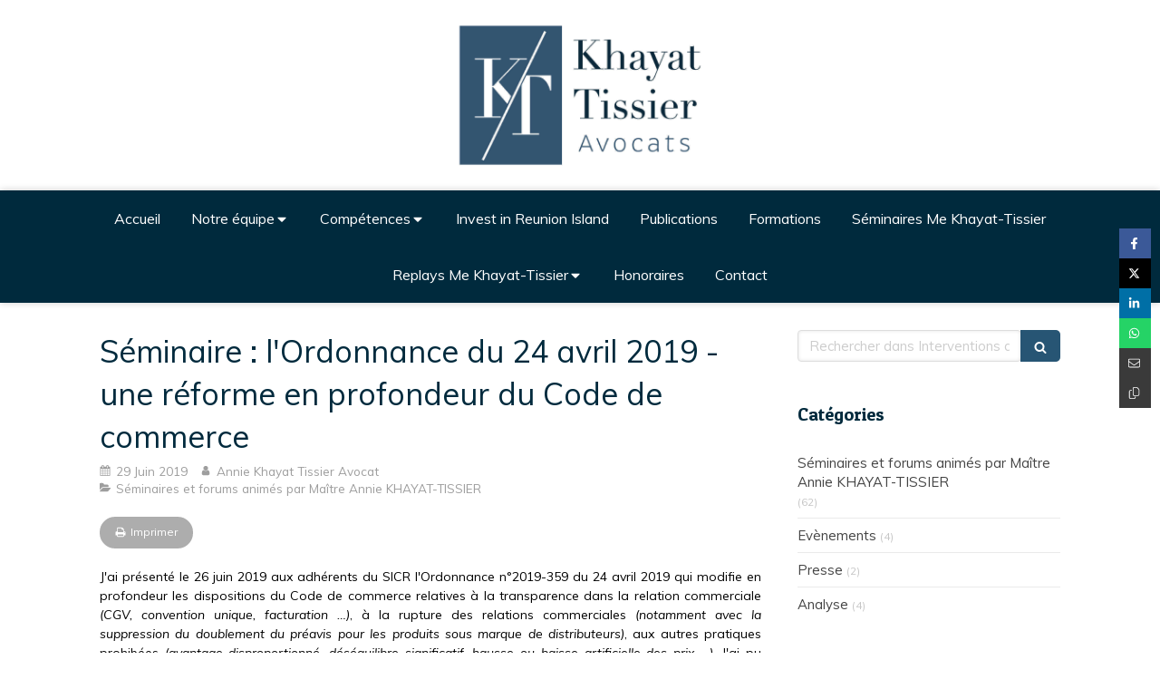

--- FILE ---
content_type: text/html; charset=utf-8
request_url: https://www.avocat-khayat-tissier.fr/interventions-de-me-khayat-tissier/articles/seminaire-l-ordonnance-du-24-avril-2019-une-reforme-en-profondeur-du-code-de-commerce
body_size: 12903
content:
<!DOCTYPE html>
<html lang="fr-FR">
<head>
  <meta charset="utf-8">
  <meta http-equiv="X-UA-Compatible" content="IE=edge">
  <meta name="viewport" content="width=device-width, initial-scale=1.0, user-scalable=yes">
  <base href="//www.avocat-khayat-tissier.fr">
    <meta name="robots" content="index,follow">
    <link rel="canonical" href="https://www.avocat-khayat-tissier.fr/interventions-de-me-khayat-tissier/articles/seminaire-l-ordonnance-du-24-avril-2019-une-reforme-en-profondeur-du-code-de-commerce"/>
  <link rel="shortcut icon" type="image/x-icon" href="https://files.sbcdnsb.com/images/brand/1763627012/1/default_favicon/favicon1.png" />
  <title>Séminaire : l&#39;Ordonnance du 24 avril 2019 - une réforme en profondeur du Code de commerce | Interventions de Me Khayat-Tissier</title>
  <meta property="og:type" content="article">
  <meta property="og:url" content="https://www.avocat-khayat-tissier.fr/interventions-de-me-khayat-tissier/articles/seminaire-l-ordonnance-du-24-avril-2019-une-reforme-en-profondeur-du-code-de-commerce">
  <meta property="og:title" content="Séminaire : l&#39;Ordonnance du 24 avril 2019 - une réforme en profondeur du Code de commerce | Interventions de Me Khayat-Tissier">
  <meta property="twitter:card" content="summary">
  <meta property="twitter:title" content="Séminaire : l&#39;Ordonnance du 24 avril 2019 - une réforme en profondeur du Code de commerce | Interventions de Me Khayat-Tissier">
  <meta name="description" content="J&#39;ai présenté le 26 juin 2019 aux adhérents du SICR l&#39;Ordonnance n°2019-359 du 24 avril 2019 qui modifie en profondeur les dispositions du Code de commerce relatives à la transparence dans la relat...">
  <meta property="og:description" content="J&#39;ai présenté le 26 juin 2019 aux adhérents du SICR l&#39;Ordonnance n°2019-359 du 24 avril 2019 qui modifie en profondeur les dispositions du Code de commerce relatives à la transparence dans la relat...">
  <meta property="twitter:description" content="J&#39;ai présenté le 26 juin 2019 aux adhérents du SICR l&#39;Ordonnance n°2019-359 du 24 avril 2019 qui modifie en profondeur les dispositions du Code de commerce relatives à la transparence dans la relat...">
  
  <meta property="og:image" content="https://files.sbcdnsb.com/images/mxrkg-vP8I1AI0ktcXUcoA/content/1604561294/823941/600/logo.jpeg"/>
  <meta property="og:image:type" content="image/jpeg"/>
  <meta property="og:image:width" content="400">
  <meta property="og:image:height" content="400">
  <link rel="prev" href="/interventions-de-me-khayat-tissier/articles/la-cession-de-fonds-de-commerce-atelier-juridique-a-la-cci-reunion"/>
  <link rel="next" href="/interventions-de-me-khayat-tissier/articles/1er-forum-des-projets-reunion-economie-circulaire-et-gestion-des-dechets"/>

<script type="application/ld+json">
  {"@context":"https://schema.org","@type":"Article","@id":"https://schema.org/Article/PaMKmrEhMT","url":"https://www.avocat-khayat-tissier.fr/interventions-de-me-khayat-tissier/articles/seminaire-l-ordonnance-du-24-avril-2019-une-reforme-en-profondeur-du-code-de-commerce","mainEntityOfPage":"https://www.avocat-khayat-tissier.fr/interventions-de-me-khayat-tissier/articles/seminaire-l-ordonnance-du-24-avril-2019-une-reforme-en-profondeur-du-code-de-commerce","datePublished":"2019-06-29T00:00:00+02:00","dateModified":"2021-10-18T18:39:28+02:00","publisher":{"@type":"Organization","@id":"https://schema.org/Organization/3BQGeHq67d","name":"Cabinet Khayat-Tissier","logo":"https://files.sbcdnsb.com/images/mxrkg-vP8I1AI0ktcXUcoA/businesses/1679395600/logo_hd_plan_de_travail_1.png"},"description":"J'ai présenté le 26 juin 2019 aux adhérents du SICR l'Ordonnance n°2019-359 du 24 avril 2019 qui modifie en profondeur les dispositions du Code de commerce relatives à la transparence dans la relat...","headline":"Séminaire : l'Ordonnance du 24 avril 2019 - une réforme en profondeur du Code de commerce","articleSection":"Séminaires et forums animés par Maître Annie KHAYAT-TISSIER","keywords":"Importateurs,Rupture des relations commerciales établies,Pratiques restrictives,Code de Commerce,Relations commerciales,Pratiques prohibées,Réforme,Ordonnance n°2019-359 du 24 avril 2019,Distributeurs","image":"https://files.sbcdnsb.com/images/mxrkg-vP8I1AI0ktcXUcoA/content/1604561294/823941/600/logo.jpeg","wordCount":95,"author":{"@type":"Person","@id":"https://schema.org/Person/annie-khayat-tissier-avocat","name":"Annie Khayat Tissier Avocat","sameAs":["https://www.linkedin.com/in/annie-khayat-tissier-97400saintdenis/"]},"comment":[]}
</script> 

  <meta property="og:image" content="https://files.sbcdnsb.com/images/mxrkg-vP8I1AI0ktcXUcoA/content/1604561294/823941/logo.jpeg"/>
  <meta property="og:image:type" content="image/jpeg"/>
  <meta property="og:image:width" content="400">
  <meta property="og:image:height" content="400">
  <meta property="twitter:image" content="https://files.sbcdnsb.com/images/mxrkg-vP8I1AI0ktcXUcoA/content/1604561294/823941/logo.jpeg">
  <meta property="twitter:image:alt" content="">
        
      

  <link rel="stylesheet" href="https://assets.sbcdnsb.com/assets/application-e9a15786.css" media="all" />
  <link rel="stylesheet" href="https://assets.sbcdnsb.com/assets/app_visitor-88d67c49.css" media="all" />
  <link rel="stylesheet" href="https://assets.sbcdnsb.com/assets/tool/visitor/elements/manifests/blog/categories_list-25258638.css" media="all" /><link rel="stylesheet" href="https://assets.sbcdnsb.com/assets/tool/visitor/elements/manifests/content_box-6d6ba968.css" media="all" />
  <link rel="stylesheet" href="https://assets.sbcdnsb.com/assets/themes/desktop/1/css/visitor-60034f3d.css" media="all" />
  <link rel="stylesheet" href="https://assets.sbcdnsb.com/assets/themes/mobile/0/css/visitor-7e19ac25.css" media="only screen and (max-width: 992px)" />
  <link rel="stylesheet" media="all" href="/site/mxrkg-vP8I1AI0ktcXUcoA/styles/1763718799/dynamic-styles.css">
  <link rel="stylesheet" media="all" href="/styles/pages/381870/1712684021/containers-specific-styles.css">
  <link rel="stylesheet" href="https://assets.sbcdnsb.com/assets/app_visitor_media_print-cfd52fd9.css" media="print" />
  <meta name="csrf-param" content="authenticity_token" />
<meta name="csrf-token" content="v8FDWBkNO-JyDZ2JfNzUbr1ALMH7j0aRaDw6fIUnzSyVQCGgoDRcPAHTve4TLo8sTNdP0bHEAJu3SVIWwEznFw" />
  <script>
    var _paq = window._paq = window._paq || [];
    _paq.push(['trackPageView']);
    (function() {
      var u="//mtm.sbcdnsb.com/";
      _paq.push(['setTrackerUrl', u+'matomo.php']);
      _paq.push(['setSiteId', "1594"]);
      var d=document, g=d.createElement('script'), s=d.getElementsByTagName('script')[0];
      g.type='text/javascript'; g.async=true; g.src=u+'matomo.js'; s.parentNode.insertBefore(g,s);
    })();
  </script>
  <script>
  void 0 === window._axcb && (window._axcb = []);
  window._axcb.push(function(axeptio) {
      axeptio.on("cookies:complete", function(choices) {
          if(choices.google_analytics) {
            (function(i,s,o,g,r,a,m){i['GoogleAnalyticsObject']=r;i[r]=i[r]||function(){
            (i[r].q=i[r].q||[]).push(arguments)},i[r].l=1*new Date();a=s.createElement(o),
            m=s.getElementsByTagName(o)[0];a.async=1;a.src=g;m.parentNode.insertBefore(a,m)
            })(window,document,'script','//www.google-analytics.com/analytics.js','ga');

            ga('create', 'UA-133428244-46', {'cookieExpires': 31536000,'cookieUpdate': 'false'});
            ga('send', 'pageview');
          }
      })
  })
  </script>
  
  
  
  <script>window.Deferred=function(){var e=[],i=function(){if(window.jQuery&&window.jQuery.ui)for(;e.length;)e.shift()(window.jQuery);else window.setTimeout(i,250)};return i(),{execute:function(i){window.jQuery&&window.jQuery.ui?i(window.jQuery):e.push(i)}}}();</script>
  <script type="application/ld+json">
    {"@context":"https://schema.org","@type":"WebSite","name":"Cabinet Khayat-Tissier","url":"https://www.avocat-khayat-tissier.fr/interventions-de-me-khayat-tissier/articles/seminaire-l-ordonnance-du-24-avril-2019-une-reforme-en-profondeur-du-code-de-commerce"}
  </script>
</head>
<body class="view-visitor theme_wide menu_fixed has_header1 has_no_header2 has_aside2 has_aside has_footer lazyload ">
    <script>
      function loadAdwordsConversionAsyncScript() {
        var el = document.createElement('script');
        el.setAttribute('type', "text/javascript");
        el.setAttribute('src', '//www.googleadservices.com/pagead/conversion_async.js');
        document.body.append(el);
      }

      void 0 === window._axcb && (window._axcb = []);
      window._axcb.push(function(axeptio) {
        axeptio.on("cookies:complete", function(choices) {
          if(choices.google_remarketing) {
            loadAdwordsConversionAsyncScript();
          }
        });
      });
    </script>
  <div id="body-container">
    
    
    
    
<div id="mobile-wrapper" class="sb-hidden-md sb-hidden-lg">
  <div class="sb-bloc">
    <div id="container_10632825_inner" class="sb-bloc-inner container_10632825_inner">
      
      <div class="header-mobile sb-row">
        <button class="menu-mobile-button menu-mobile-button-open"><span class="svg-container"><svg xmlns="http://www.w3.org/2000/svg" viewBox="0 0 1792 1792"><path d="M1664 1344v128q0 26-19 45t-45 19h-1408q-26 0-45-19t-19-45v-128q0-26 19-45t45-19h1408q26 0 45 19t19 45zm0-512v128q0 26-19 45t-45 19h-1408q-26 0-45-19t-19-45v-128q0-26 19-45t45-19h1408q26 0 45 19t19 45zm0-512v128q0 26-19 45t-45 19h-1408q-26 0-45-19t-19-45v-128q0-26 19-45t45-19h1408q26 0 45 19t19 45z" /></svg></span></button>
        <div class="header-mobile-logo pull-left">
          <div id="container_10632824" class="sb-bloc sb-bloc-level-3 header1-logo bloc-element-image  " style="padding: 10px 10px 10px 10px;"><div id="container_10632824_inner" style="" class="sb-bloc-inner container_10632824_inner"><div id="element-image-204906" class="element element-image sb-vi-text-center" data-id="204906">

  <div class="element-image-container redirect_with_no_text" style="">


      <a title="Maître Annie Khayat Tissier, avocat, Saint-Denis, Ile de la Réunion" href="/">
        
<script type="application/ld+json">{"@context":"https://schema.org","@type":"ImageObject","url":"https://files.sbcdnsb.com/images/mxrkg-vP8I1AI0ktcXUcoA/content/1740737656/657974/0a05b1a99441a30a434820190116-3505058-mvatmd.jpeg","name":"0a05b1a99441a30a434820190116-3505058-mvatmd.jpeg","datePublished":"2019-01-16","width":"1200","height":"756","caption":"Cabinet Khayat Tissier","inLanguage":"fr-FR"}</script>

  <img width="1200" height="756" class="sb-vi-img-responsive img-query" alt="Cabinet Khayat Tissier" src="data:image/svg+xml,%3Csvg%20xmlns=&#39;http://www.w3.org/2000/svg&#39;%20viewBox=&#39;0%200%201200%20756&#39;%3E%3C/svg%3E" data-src="https://files.sbcdnsb.com/images/mxrkg-vP8I1AI0ktcXUcoA/content/1740737656/657974/100/0a05b1a99441a30a434820190116-3505058-mvatmd.jpeg" data-srcset="https://files.sbcdnsb.com/images/mxrkg-vP8I1AI0ktcXUcoA/content/1740737656/657974/100/0a05b1a99441a30a434820190116-3505058-mvatmd.jpeg 100w, https://files.sbcdnsb.com/images/mxrkg-vP8I1AI0ktcXUcoA/content/1740737656/657974/200/0a05b1a99441a30a434820190116-3505058-mvatmd.jpeg 200w, https://files.sbcdnsb.com/images/mxrkg-vP8I1AI0ktcXUcoA/content/1740737656/657974/400/0a05b1a99441a30a434820190116-3505058-mvatmd.jpeg 400w, https://files.sbcdnsb.com/images/mxrkg-vP8I1AI0ktcXUcoA/content/1740737656/657974/600/0a05b1a99441a30a434820190116-3505058-mvatmd.jpeg 600w, https://files.sbcdnsb.com/images/mxrkg-vP8I1AI0ktcXUcoA/content/1740737656/657974/800/0a05b1a99441a30a434820190116-3505058-mvatmd.jpeg 800w, https://files.sbcdnsb.com/images/mxrkg-vP8I1AI0ktcXUcoA/content/1740737656/657974/1000/0a05b1a99441a30a434820190116-3505058-mvatmd.jpeg 1000w, https://files.sbcdnsb.com/images/mxrkg-vP8I1AI0ktcXUcoA/content/1740737656/657974/1200/0a05b1a99441a30a434820190116-3505058-mvatmd.jpeg 1200w" data-sizes="100px" />


</a>

  </div>
</div></div></div>
        </div>
        <div class="header-mobile-texts pull-left">
          <div class="header-mobile-title sb-row">
            <div id="container_10632822" class="sb-bloc sb-bloc-level-3 header1-title bloc-element-title  " style="padding: 20px 20px 20px 20px;"><div class="element element-title sb-vi-text-center theme-skin"><strong><span class="element-title-inner">Maître Annie  Khayat-Tissier<br /></span></strong></div></div>
          </div>
          <div class="header-mobile-subtitle sb-row">
            <div id="container_10632823" class="sb-bloc sb-bloc-level-3 header1-subtitle bloc-element-title  " style="padding: 20px 20px 20px 20px;"><div class="element element-title sb-vi-text-center theme-skin"><strong><span class="element-title-inner">Avocate au Barreau de Saint-Denis de La Réunion<br />Docteur en droit <br />Spécialiste en droit commercial, des affaires et de la concurrence<br /></span></strong></div></div>
          </div>
        </div>
        <div class="clearfix"></div>
        <div class="header-mobile-phone element-link">
        <a class="sb-vi-btn skin_2 sb-vi-btn-lg sb-vi-btn-block" href="tel:(0)262138751">
          <span><i class="fa fa-phone fa-fw"></i> Appeler</span>
</a>        </div>
      </div>
      <div class="menu-mobile">
        <button class="menu-mobile-button menu-mobile-button-close animated slideInRight" aria-label="mobile-menu-button"><span class="svg-container"><svg xmlns="http://www.w3.org/2000/svg" viewBox="0 0 1792 1792"><path d="M1490 1322q0 40-28 68l-136 136q-28 28-68 28t-68-28l-294-294-294 294q-28 28-68 28t-68-28l-136-136q-28-28-28-68t28-68l294-294-294-294q-28-28-28-68t28-68l136-136q28-28 68-28t68 28l294 294 294-294q28-28 68-28t68 28l136 136q28 28 28 68t-28 68l-294 294 294 294q28 28 28 68z" /></svg></span></button>
        <ul class="mobile-menu-tabs">

    <li class="menu-mobile-element  ">


        <a class="menu-tab-element content-link" href="/">
          
          <span class="tab-content">Accueil</span>
</a>


    </li>


    <li class="menu-mobile-element menu-mobile-element-with-subfolder ">

        <div class="menu-tab-element element element-folder">
          <button class="folder-label-opener">
            <span class="open-icon"><svg version="1.1" xmlns="http://www.w3.org/2000/svg" xmlns:xlink="http://www.w3.org/1999/xlink" x="0px" y="0px"
	 viewBox="0 0 500 500" style="enable-background:new 0 0 500 500;" xml:space="preserve">
      <style type="text/css">.st0{fill:none;stroke:#000000;stroke-width:30;stroke-miterlimit:10;}</style>
      <g><line class="st0" x1="-1" y1="249.5" x2="500" y2="249.5"/></g>
      <g><line class="st0" x1="249.5" y1="0" x2="249.5" y2="499"/></g>
    </svg></span>
            <span class="close-icon" style="display: none;"><svg version="1.1" xmlns="http://www.w3.org/2000/svg" xmlns:xlink="http://www.w3.org/1999/xlink" x="0px" y="0px"
	 viewBox="0 0 500 500" style="enable-background:new 0 0 500 500;" xml:space="preserve">
      <style type="text/css">.st0{fill:none;stroke:#000000;stroke-width:30;stroke-miterlimit:10;}</style>
      <g><line class="st0" x1="-1" y1="249.5" x2="500" y2="249.5"/></g>
    </svg></span>
          </button>

          
          <span class="tab-content">Notre équipe</span>
        </div>

        <ul class="mobile-menu-tabs">

    <li class="menu-mobile-element  ">


        <a class="menu-tab-element content-link" href="/maitre-annie-khayat-tissier-avocat-saint-denis">
          
          <span class="tab-content">Maître Annie KHAYAT-TISSIER</span>
</a>


    </li>


    <li class="menu-mobile-element  ">


        <a class="menu-tab-element content-link" href="/maitre-annie-khayat-tissier-avocat-saint-denis87">
          
          <span class="tab-content">Maître Romain SANS</span>
</a>


    </li>


    <li class="menu-mobile-element  ">


        <a class="menu-tab-element content-link" href="/maitre-annie-khayat-tissier-avocat-saint-denis8">
          
          <span class="tab-content">Maître Emma BOUCHIAT</span>
</a>


    </li>


    <li class="menu-mobile-element  ">


        <a class="menu-tab-element content-link" href="/maitre-annie-khayat-tissier-avocat-saint-denis5">
          
          <span class="tab-content">Dany TISSIER  Responsable Développement Durable et RSE</span>
</a>


    </li>

</ul>


    </li>


    <li class="menu-mobile-element menu-mobile-element-with-subfolder ">

        <div class="menu-tab-element element element-folder">
          <button class="folder-label-opener">
            <span class="open-icon"><svg version="1.1" xmlns="http://www.w3.org/2000/svg" xmlns:xlink="http://www.w3.org/1999/xlink" x="0px" y="0px"
	 viewBox="0 0 500 500" style="enable-background:new 0 0 500 500;" xml:space="preserve">
      <style type="text/css">.st0{fill:none;stroke:#000000;stroke-width:30;stroke-miterlimit:10;}</style>
      <g><line class="st0" x1="-1" y1="249.5" x2="500" y2="249.5"/></g>
      <g><line class="st0" x1="249.5" y1="0" x2="249.5" y2="499"/></g>
    </svg></span>
            <span class="close-icon" style="display: none;"><svg version="1.1" xmlns="http://www.w3.org/2000/svg" xmlns:xlink="http://www.w3.org/1999/xlink" x="0px" y="0px"
	 viewBox="0 0 500 500" style="enable-background:new 0 0 500 500;" xml:space="preserve">
      <style type="text/css">.st0{fill:none;stroke:#000000;stroke-width:30;stroke-miterlimit:10;}</style>
      <g><line class="st0" x1="-1" y1="249.5" x2="500" y2="249.5"/></g>
    </svg></span>
          </button>

          
          <span class="tab-content">Compétences</span>
        </div>

        <ul class="mobile-menu-tabs">

    <li class="menu-mobile-element  ">


        <a class="menu-tab-element content-link" href="/avocat-saint-denis/competences/droit-commercial-des-affaires-des-societes">
          
          <span class="tab-content">Droit commercial, des affaires et des sociétés</span>
</a>


    </li>


    <li class="menu-mobile-element  ">


        <a class="menu-tab-element content-link" href="/avocat-saint-denis/competences/droit-distribution-et-concurrence">
          
          <span class="tab-content">Droit de la distribution et de la concurrence</span>
</a>


    </li>


    <li class="menu-mobile-element  ">


        <a class="menu-tab-element content-link" href="/conseil-et-contentieux-en-droit-de-la-propriete-intellectuelle">
          
          <span class="tab-content">Droit de la Propriété Intellectuelle</span>
</a>


    </li>


    <li class="menu-mobile-element  ">


        <a class="menu-tab-element content-link" href="/avocat-saint-denis/competences/droit-informatique">
          
          <span class="tab-content">Droit de l&#39;informatique</span>
</a>


    </li>


    <li class="menu-mobile-element  ">


        <a class="menu-tab-element content-link" href="/avocat-saint-denis/competences/droit-donnees-personelles">
          
          <span class="tab-content">Droit des données personnelles et du RGPD</span>
</a>


    </li>


    <li class="menu-mobile-element  ">


        <a class="menu-tab-element content-link" href="/avocat-saint-denis/competences/droit-de-la-consommation">
          
          <span class="tab-content">Droit de la consommation</span>
</a>


    </li>


    <li class="menu-mobile-element  ">


        <a class="menu-tab-element content-link" href="/avocat-saint-denis/competences/droit-responsabilite-energie">
          
          <span class="tab-content">Droit de la Responsabilité Elargie des Producteurs (REP)</span>
</a>


    </li>


    <li class="menu-mobile-element  ">


        <a class="menu-tab-element content-link" href="/mandataire-en-transactions-immobilieres">
          
          <span class="tab-content">Mandataire en Transactions Immobilières</span>
</a>


    </li>

</ul>


    </li>


    <li class="menu-mobile-element  ">


        <a class="menu-tab-element content-link" href="/invest-in-la-reunion-island44">
          
          <span class="tab-content">Invest in Reunion Island</span>
</a>


    </li>


    <li class="menu-mobile-element  ">


        <a class="menu-tab-element content-link" href="/publications8">
          
          <span class="tab-content">Publications</span>
</a>


    </li>


    <li class="menu-mobile-element  ">


        <a class="menu-tab-element content-link" href="/publications">
          
          <span class="tab-content">Formations</span>
</a>


    </li>


    <li class="menu-mobile-element  ">


        <a class="menu-tab-element content-link" href="/interventions-de-me-khayat-tissier">
          
          <span class="tab-content">Séminaires Me Khayat-Tissier</span>
</a>


    </li>


    <li class="menu-mobile-element menu-mobile-element-with-subfolder ">

        <div class="menu-tab-element element element-folder">
          <button class="folder-label-opener">
            <span class="open-icon"><svg version="1.1" xmlns="http://www.w3.org/2000/svg" xmlns:xlink="http://www.w3.org/1999/xlink" x="0px" y="0px"
	 viewBox="0 0 500 500" style="enable-background:new 0 0 500 500;" xml:space="preserve">
      <style type="text/css">.st0{fill:none;stroke:#000000;stroke-width:30;stroke-miterlimit:10;}</style>
      <g><line class="st0" x1="-1" y1="249.5" x2="500" y2="249.5"/></g>
      <g><line class="st0" x1="249.5" y1="0" x2="249.5" y2="499"/></g>
    </svg></span>
            <span class="close-icon" style="display: none;"><svg version="1.1" xmlns="http://www.w3.org/2000/svg" xmlns:xlink="http://www.w3.org/1999/xlink" x="0px" y="0px"
	 viewBox="0 0 500 500" style="enable-background:new 0 0 500 500;" xml:space="preserve">
      <style type="text/css">.st0{fill:none;stroke:#000000;stroke-width:30;stroke-miterlimit:10;}</style>
      <g><line class="st0" x1="-1" y1="249.5" x2="500" y2="249.5"/></g>
    </svg></span>
          </button>

          
          <span class="tab-content">Replays Me Khayat-Tissier</span>
        </div>

        <ul class="mobile-menu-tabs">

    <li class="menu-mobile-element  ">


        <a class="menu-tab-element content-link" href="/replays-me-khayat-tissier6">
          
          <span class="tab-content">Droit commercial, des affaires et des sociétés</span>
</a>


    </li>


    <li class="menu-mobile-element  ">


        <a class="menu-tab-element content-link" href="/replays-me-khayat-tissier64">
          
          <span class="tab-content">RSE</span>
</a>


    </li>

</ul>


    </li>


    <li class="menu-mobile-element  ">


        <a class="menu-tab-element content-link" href="/honoraires">
          
          <span class="tab-content">Honoraires</span>
</a>


    </li>


    <li class="menu-mobile-element  ">


        <a class="menu-tab-element content-link" href="/contact-annie-khayat-tissier-avocat-saint-denis">
          
          <span class="tab-content">Contact</span>
</a>


    </li>

</ul>

      </div>
</div>  </div>
</div>
<div class="sb-container-fluid" id="body-container-inner">
  
<div class=" has-logo" id="header_wrapper"><div class="container-light" id="header1"><div class="sb-row sb-hidden-xs sb-hidden-sm"><div class="sb-col sb-col-sm"><div id="container_10632825" class="sb-bloc sb-bloc-level-3 resizable-y bloc-element-absolute-container mobile-adapt-height-to-content  " style="height: 210px;"><div id="container_10632825_inner" style="" class="sb-bloc-inner container_10632825_inner"><div class="element element-absolute-container"><div class="tree-container"><div id="container_10632824" class="sb-bloc-alignment-wrapper  sb-bloc-alignment-h-v sb-bloc-alignment-h-center sb-bloc-alignment-v-middle  "><div class="sb-bloc-alignment-sibling"></div><div class="sb-bloc sb-bloc-level-3 sb-bloc-position-absolute header1-logo bloc-element-image" style="--element-animated-columns-flex-basis:26.0909%;width: 26.0909%;top: 9.44444%;left: 0.0%;"><div id="container_10632824_inner" style="" class="sb-bloc-inner container_10632824_inner"><div id="element-image-204906" class="element element-image sb-vi-text-center" data-id="204906">

  <div class="element-image-container redirect_with_no_text" style="">


      <a title="Maître Annie Khayat Tissier, avocat, Saint-Denis, Ile de la Réunion" href="/">
        
<script type="application/ld+json">{"@context":"https://schema.org","@type":"ImageObject","url":"https://files.sbcdnsb.com/images/mxrkg-vP8I1AI0ktcXUcoA/content/1740737656/657974/0a05b1a99441a30a434820190116-3505058-mvatmd.jpeg","name":"0a05b1a99441a30a434820190116-3505058-mvatmd.jpeg","datePublished":"2019-01-16","width":"1200","height":"756","caption":"Cabinet Khayat Tissier","inLanguage":"fr-FR"}</script>

  <img srcset="https://files.sbcdnsb.com/images/mxrkg-vP8I1AI0ktcXUcoA/content/1740737656/657974/100/0a05b1a99441a30a434820190116-3505058-mvatmd.jpeg 100w, https://files.sbcdnsb.com/images/mxrkg-vP8I1AI0ktcXUcoA/content/1740737656/657974/200/0a05b1a99441a30a434820190116-3505058-mvatmd.jpeg 200w, https://files.sbcdnsb.com/images/mxrkg-vP8I1AI0ktcXUcoA/content/1740737656/657974/400/0a05b1a99441a30a434820190116-3505058-mvatmd.jpeg 400w, https://files.sbcdnsb.com/images/mxrkg-vP8I1AI0ktcXUcoA/content/1740737656/657974/600/0a05b1a99441a30a434820190116-3505058-mvatmd.jpeg 600w, https://files.sbcdnsb.com/images/mxrkg-vP8I1AI0ktcXUcoA/content/1740737656/657974/800/0a05b1a99441a30a434820190116-3505058-mvatmd.jpeg 800w, https://files.sbcdnsb.com/images/mxrkg-vP8I1AI0ktcXUcoA/content/1740737656/657974/1000/0a05b1a99441a30a434820190116-3505058-mvatmd.jpeg 1000w, https://files.sbcdnsb.com/images/mxrkg-vP8I1AI0ktcXUcoA/content/1740737656/657974/1200/0a05b1a99441a30a434820190116-3505058-mvatmd.jpeg 1200w" width="1200" height="756" class="sb-vi-img-responsive img-query" alt="Cabinet Khayat Tissier" src="https://files.sbcdnsb.com/images/mxrkg-vP8I1AI0ktcXUcoA/content/1740737656/657974/100/0a05b1a99441a30a434820190116-3505058-mvatmd.jpeg" />


</a>

  </div>
</div></div></div></div></div></div></div></div>
</div></div></div><div class="" id="menu"><div class="sb-row sb-hidden-xs sb-hidden-sm"><div class="sb-col sb-col-sm"><div id="container_10632817" class="sb-bloc sb-bloc-level-3 bloc-element-menu  " style=""><div class="element element-menu true text-only"><div class=" menu-horizontal">
<div class="menu-level-container menu-level-0">
  <ul class="menu-tabs sb-row media-query">

        <li class="menu-tab-container sb-col">
          <div class="menu-tab">
            

              <a class="menu-tab-element  link-text link-text-dark  content-link" title="Accueil" href="/">

                <span class="tab-content" style=''>

                    <span class="title">Accueil</span>
                </span>

</a>

          </div>
        </li>

        <li class="menu-tab-container sb-col">
          <div class="menu-tab">
            
              <div class="menu-tab-element element-folder  link-text link-text-dark">
                <span class="tab-content" style="">

                    <span class="title">Notre équipe</span>
                </span>

                <span class="tab-arrows">
                  <span class="caret-right"><span class="svg-container"><svg xmlns="http://www.w3.org/2000/svg" viewBox="0 0 1792 1792"><path d="M1152 896q0 26-19 45l-448 448q-19 19-45 19t-45-19-19-45v-896q0-26 19-45t45-19 45 19l448 448q19 19 19 45z" /></svg></span></span>
                  <span class="caret-down"><span class="svg-container"><svg xmlns="http://www.w3.org/2000/svg" viewBox="0 0 1792 1792"><path d="M1408 704q0 26-19 45l-448 448q-19 19-45 19t-45-19l-448-448q-19-19-19-45t19-45 45-19h896q26 0 45 19t19 45z" /></svg></span></span>
                </span>
              </div>

          </div>
            
<div class="menu-level-container menu-level-1">
  <ul class="menu-tabs sb-row media-query">

        <li class="menu-tab-container sb-col">
          <div class="menu-tab">
            

              <a class="menu-tab-element  link-text link-text-dark  content-link" title="Maître Annie KHAYAT-TISSIER" href="/maitre-annie-khayat-tissier-avocat-saint-denis">

                <span class="tab-content" style=''>

                    <span class="title">Maître Annie KHAYAT-TISSIER</span>
                </span>

</a>

          </div>
        </li>

        <li class="menu-tab-container sb-col">
          <div class="menu-tab">
            

              <a class="menu-tab-element  link-text link-text-dark  content-link" title="Maître Romain SANS" href="/maitre-annie-khayat-tissier-avocat-saint-denis87">

                <span class="tab-content" style=''>

                    <span class="title">Maître Romain SANS</span>
                </span>

</a>

          </div>
        </li>

        <li class="menu-tab-container sb-col">
          <div class="menu-tab">
            

              <a class="menu-tab-element  link-text link-text-dark  content-link" title="Maître Emma BOUCHIAT" href="/maitre-annie-khayat-tissier-avocat-saint-denis8">

                <span class="tab-content" style=''>

                    <span class="title">Maître Emma BOUCHIAT</span>
                </span>

</a>

          </div>
        </li>

        <li class="menu-tab-container sb-col">
          <div class="menu-tab">
            

              <a class="menu-tab-element  link-text link-text-dark  content-link" title="Dany TISSIER  Responsable Développement Durable et RSE" href="/maitre-annie-khayat-tissier-avocat-saint-denis5">

                <span class="tab-content" style=''>

                    <span class="title">Dany TISSIER  Responsable Développement Durable et RSE</span>
                </span>

</a>

          </div>
        </li>
  </ul>
</div>

        </li>

        <li class="menu-tab-container sb-col">
          <div class="menu-tab">
            
              <div class="menu-tab-element element-folder  link-text link-text-dark">
                <span class="tab-content" style="">

                    <span class="title">Compétences</span>
                </span>

                <span class="tab-arrows">
                  <span class="caret-right"><span class="svg-container"><svg xmlns="http://www.w3.org/2000/svg" viewBox="0 0 1792 1792"><path d="M1152 896q0 26-19 45l-448 448q-19 19-45 19t-45-19-19-45v-896q0-26 19-45t45-19 45 19l448 448q19 19 19 45z" /></svg></span></span>
                  <span class="caret-down"><span class="svg-container"><svg xmlns="http://www.w3.org/2000/svg" viewBox="0 0 1792 1792"><path d="M1408 704q0 26-19 45l-448 448q-19 19-45 19t-45-19l-448-448q-19-19-19-45t19-45 45-19h896q26 0 45 19t19 45z" /></svg></span></span>
                </span>
              </div>

          </div>
            
<div class="menu-level-container menu-level-1">
  <ul class="menu-tabs sb-row media-query">

        <li class="menu-tab-container sb-col">
          <div class="menu-tab">
            

              <a class="menu-tab-element  link-text link-text-dark  content-link" title="Droit commercial, des affaires et des sociétés" href="/avocat-saint-denis/competences/droit-commercial-des-affaires-des-societes">

                <span class="tab-content" style=''>

                    <span class="title">Droit commercial, des affaires et des sociétés</span>
                </span>

</a>

          </div>
        </li>

        <li class="menu-tab-container sb-col">
          <div class="menu-tab">
            

              <a class="menu-tab-element  link-text link-text-dark  content-link" title="Droit de la distribution et de la concurrence" href="/avocat-saint-denis/competences/droit-distribution-et-concurrence">

                <span class="tab-content" style=''>

                    <span class="title">Droit de la distribution et de la concurrence</span>
                </span>

</a>

          </div>
        </li>

        <li class="menu-tab-container sb-col">
          <div class="menu-tab">
            

              <a class="menu-tab-element  link-text link-text-dark  content-link" title="Droit de la Propriété Intellectuelle" href="/conseil-et-contentieux-en-droit-de-la-propriete-intellectuelle">

                <span class="tab-content" style=''>

                    <span class="title">Droit de la Propriété Intellectuelle</span>
                </span>

</a>

          </div>
        </li>

        <li class="menu-tab-container sb-col">
          <div class="menu-tab">
            

              <a class="menu-tab-element  link-text link-text-dark  content-link" title="Droit de l&#39;informatique" href="/avocat-saint-denis/competences/droit-informatique">

                <span class="tab-content" style=''>

                    <span class="title">Droit de l&#39;informatique</span>
                </span>

</a>

          </div>
        </li>

        <li class="menu-tab-container sb-col">
          <div class="menu-tab">
            

              <a class="menu-tab-element  link-text link-text-dark  content-link" title="Droit des données personnelles et du RGPD" href="/avocat-saint-denis/competences/droit-donnees-personelles">

                <span class="tab-content" style=''>

                    <span class="title">Droit des données personnelles et du RGPD</span>
                </span>

</a>

          </div>
        </li>

        <li class="menu-tab-container sb-col">
          <div class="menu-tab">
            

              <a class="menu-tab-element  link-text link-text-dark  content-link" title="Droit de la consommation" href="/avocat-saint-denis/competences/droit-de-la-consommation">

                <span class="tab-content" style=''>

                    <span class="title">Droit de la consommation</span>
                </span>

</a>

          </div>
        </li>

        <li class="menu-tab-container sb-col">
          <div class="menu-tab">
            

              <a class="menu-tab-element  link-text link-text-dark  content-link" title="Droit de la Responsabilité Elargie des Producteurs (REP)" href="/avocat-saint-denis/competences/droit-responsabilite-energie">

                <span class="tab-content" style=''>

                    <span class="title">Droit de la Responsabilité Elargie des Producteurs (REP)</span>
                </span>

</a>

          </div>
        </li>

        <li class="menu-tab-container sb-col">
          <div class="menu-tab">
            

              <a class="menu-tab-element  link-text link-text-dark  content-link" title="Mandataire en Transactions Immobilières" href="/mandataire-en-transactions-immobilieres">

                <span class="tab-content" style=''>

                    <span class="title">Mandataire en Transactions Immobilières</span>
                </span>

</a>

          </div>
        </li>
  </ul>
</div>

        </li>

        <li class="menu-tab-container sb-col">
          <div class="menu-tab">
            

              <a class="menu-tab-element  link-text link-text-dark  content-link" title="Invest in Reunion Island" href="/invest-in-la-reunion-island44">

                <span class="tab-content" style=''>

                    <span class="title">Invest in Reunion Island</span>
                </span>

</a>

          </div>
        </li>

        <li class="menu-tab-container sb-col">
          <div class="menu-tab">
            

              <a class="menu-tab-element  link-text link-text-dark  content-link" title="Publications" href="/publications8">

                <span class="tab-content" style=''>

                    <span class="title">Publications</span>
                </span>

</a>

          </div>
        </li>

        <li class="menu-tab-container sb-col">
          <div class="menu-tab">
            

              <a class="menu-tab-element  link-text link-text-dark  content-link" title="Formations" href="/publications">

                <span class="tab-content" style=''>

                    <span class="title">Formations</span>
                </span>

</a>

          </div>
        </li>

        <li class="menu-tab-container sb-col">
          <div class="menu-tab">
            

              <a class="menu-tab-element  link-text link-text-dark  content-link" title="Séminaires Me Khayat-Tissier" href="/interventions-de-me-khayat-tissier">

                <span class="tab-content" style=''>

                    <span class="title">Séminaires Me Khayat-Tissier</span>
                </span>

</a>

          </div>
        </li>

        <li class="menu-tab-container sb-col">
          <div class="menu-tab">
            
              <div class="menu-tab-element element-folder  link-text link-text-dark">
                <span class="tab-content" style="">

                    <span class="title">Replays Me Khayat-Tissier</span>
                </span>

                <span class="tab-arrows">
                  <span class="caret-right"><span class="svg-container"><svg xmlns="http://www.w3.org/2000/svg" viewBox="0 0 1792 1792"><path d="M1152 896q0 26-19 45l-448 448q-19 19-45 19t-45-19-19-45v-896q0-26 19-45t45-19 45 19l448 448q19 19 19 45z" /></svg></span></span>
                  <span class="caret-down"><span class="svg-container"><svg xmlns="http://www.w3.org/2000/svg" viewBox="0 0 1792 1792"><path d="M1408 704q0 26-19 45l-448 448q-19 19-45 19t-45-19l-448-448q-19-19-19-45t19-45 45-19h896q26 0 45 19t19 45z" /></svg></span></span>
                </span>
              </div>

          </div>
            
<div class="menu-level-container menu-level-1">
  <ul class="menu-tabs sb-row media-query">

        <li class="menu-tab-container sb-col">
          <div class="menu-tab">
            

              <a class="menu-tab-element  link-text link-text-dark  content-link" title="Droit commercial, des affaires et des sociétés" href="/replays-me-khayat-tissier6">

                <span class="tab-content" style=''>

                    <span class="title">Droit commercial, des affaires et des sociétés</span>
                </span>

</a>

          </div>
        </li>

        <li class="menu-tab-container sb-col">
          <div class="menu-tab">
            

              <a class="menu-tab-element  link-text link-text-dark  content-link" title="RSE" href="/replays-me-khayat-tissier64">

                <span class="tab-content" style=''>

                    <span class="title">RSE</span>
                </span>

</a>

          </div>
        </li>
  </ul>
</div>

        </li>

        <li class="menu-tab-container sb-col">
          <div class="menu-tab">
            

              <a class="menu-tab-element  link-text link-text-dark  content-link" title="Honoraires" href="/honoraires">

                <span class="tab-content" style=''>

                    <span class="title">Honoraires</span>
                </span>

</a>

          </div>
        </li>

        <li class="menu-tab-container sb-col">
          <div class="menu-tab">
            

              <a class="menu-tab-element  link-text link-text-dark  content-link" title="Contact" href="/contact-annie-khayat-tissier-avocat-saint-denis">

                <span class="tab-content" style=''>

                    <span class="title">Contact</span>
                </span>

</a>

          </div>
        </li>
  </ul>
</div>
</div></div></div>
</div></div></div></div><div class="container-light sb-row media-query" id="center"><div class="sb-col sb-col-sm" id="center_inner_wrapper"><div class="" id="blog-wrapper"><section id="center_inner">


<section id="blog-article-page" class="" data-ajax-url="" data-id="22961">
  <div class="blog-article-page-content">
    <article class="blog-article full">
  <div class="blog-article-head">
    <h1>
      <span class="blog-article-title">Séminaire : l&#39;Ordonnance du 24 avril 2019 - une réforme en profondeur du Code de commerce</span>
    </h1>
    <div class="blog-article-subtitle blog-article-info">
    <span class="inline-flex items-center"><span class="svg-container"><svg xmlns="http://www.w3.org/2000/svg" viewBox="0 0 1792 1792"><path d="M192 1664h288v-288h-288v288zm352 0h320v-288h-320v288zm-352-352h288v-320h-288v320zm352 0h320v-320h-320v320zm-352-384h288v-288h-288v288zm736 736h320v-288h-320v288zm-384-736h320v-288h-320v288zm768 736h288v-288h-288v288zm-384-352h320v-320h-320v320zm-352-864v-288q0-13-9.5-22.5t-22.5-9.5h-64q-13 0-22.5 9.5t-9.5 22.5v288q0 13 9.5 22.5t22.5 9.5h64q13 0 22.5-9.5t9.5-22.5zm736 864h288v-320h-288v320zm-384-384h320v-288h-320v288zm384 0h288v-288h-288v288zm32-480v-288q0-13-9.5-22.5t-22.5-9.5h-64q-13 0-22.5 9.5t-9.5 22.5v288q0 13 9.5 22.5t22.5 9.5h64q13 0 22.5-9.5t9.5-22.5zm384-64v1280q0 52-38 90t-90 38h-1408q-52 0-90-38t-38-90v-1280q0-52 38-90t90-38h128v-96q0-66 47-113t113-47h64q66 0 113 47t47 113v96h384v-96q0-66 47-113t113-47h64q66 0 113 47t47 113v96h128q52 0 90 38t38 90z" /></svg></span> 29 Juin 2019</span>
    <a href="/interventions-de-me-khayat-tissier/auteurs/annie-khayat-tissier-avocat">
      <span class="inline-flex items-center"><span class="svg-container"><svg xmlns="http://www.w3.org/2000/svg" viewBox="0 0 1792 1792"><path d="M1536 1399q0 109-62.5 187t-150.5 78h-854q-88 0-150.5-78t-62.5-187q0-85 8.5-160.5t31.5-152 58.5-131 94-89 134.5-34.5q131 128 313 128t313-128q76 0 134.5 34.5t94 89 58.5 131 31.5 152 8.5 160.5zm-256-887q0 159-112.5 271.5t-271.5 112.5-271.5-112.5-112.5-271.5 112.5-271.5 271.5-112.5 271.5 112.5 112.5 271.5z" /></svg></span> Annie Khayat Tissier Avocat</span>
</a>    <a href="/interventions-de-me-khayat-tissier/categories/seminaires-et-forums-animes-par-maitre-annie-khayat-tissier">
      <span class="inline-flex items-center"><span class="svg-container"><svg xmlns="http://www.w3.org/2000/svg" viewBox="0 0 1792 1792"><path d="M1815 952q0 31-31 66l-336 396q-43 51-120.5 86.5t-143.5 35.5h-1088q-34 0-60.5-13t-26.5-43q0-31 31-66l336-396q43-51 120.5-86.5t143.5-35.5h1088q34 0 60.5 13t26.5 43zm-343-344v160h-832q-94 0-197 47.5t-164 119.5l-337 396-5 6q0-4-.5-12.5t-.5-12.5v-960q0-92 66-158t158-66h320q92 0 158 66t66 158v32h544q92 0 158 66t66 158z" /></svg></span> Séminaires et forums animés par Maître Annie KHAYAT-TISSIER</span>
</a></div>
    <br>
      <div class="blog-article-subtitle blog-article-interactions">
</div>
    <div class="blog-article-subtitle blog-article-actions">
    <div class="print-button element-link">
      <a class="sb-vi-btn sb-vi-btn-sm skin_5 sb-hidden-print" title="Imprimer cet article" onclick="window.print(); return false;" href="#">
        <span class="inline-flex items-center"><span class="svg-container"><svg xmlns="http://www.w3.org/2000/svg" viewBox="0 0 1792 1792"><path d="M448 1536h896v-256h-896v256zm0-640h896v-384h-160q-40 0-68-28t-28-68v-160h-640v640zm1152 64q0-26-19-45t-45-19-45 19-19 45 19 45 45 19 45-19 19-45zm128 0v416q0 13-9.5 22.5t-22.5 9.5h-224v160q0 40-28 68t-68 28h-960q-40 0-68-28t-28-68v-160h-224q-13 0-22.5-9.5t-9.5-22.5v-416q0-79 56.5-135.5t135.5-56.5h64v-544q0-40 28-68t68-28h672q40 0 88 20t76 48l152 152q28 28 48 76t20 88v256h64q79 0 135.5 56.5t56.5 135.5z" /></svg></span> Imprimer</span>
</a>    </div>
</div>

  </div>
  <div class="blog-article-content">
    <div class="tree-container"><div id="container_12787450" class="sb-bloc sb-bloc-level-3 bloc-element-text  " style="padding: 10px 10px 10px 10px;"><div class="element element-text displayed_in_1_column" spellcheck="true"><p style="margin: 0cm 0cm 0pt; text-align: justify;"><span style="font-size: 10.5pt;"><span style="color: black;"><span style="font-family:;" tahoma="">J'ai présenté le 26 juin 2019 aux adhérents du SICR l'Ordonnance n°2019-359 du 24 avril 2019 qui modifie en profondeur les dispositions du Code de commerce relatives à la transparence dans la relation commerciale <i>(CGV, convention unique, facturation …)</i>, à la rupture des relations commerciales <i>(notamment avec la suppression du doublement du préavis pour les produits sous marque de distributeurs)</i>, aux autres pratiques prohibées <i>(avantage disproportionné, déséquilibre significatif, hausse ou baisse artificielle des prix …)</i>. J'ai pu expliquer également ce qu'apporte cette <span style="font-size: 10.5pt;"><span style="color: black;"><span style="font-family:;" tahoma="">réforme en pratique dans les relations importateurs distributeurs.</span></span></span></span></span></span></p>

<p style="margin: 0cm 0cm 0pt; text-align: justify;"><span style="font-size: 10.5pt;"><span style="font-family:;" tahoma=""><font color="#000000"> </font></span></span></p></div></div>
</div>
  </div>
  <div class="blog-article-tags">
</div>

</article>


  </div>
  <hr>
    <div class= "blog-article-interactions">
    </div>
  <div class="blog-article-navigation clearfix">
    <div class="sb-row media-query with-padding">
      <div class="sb-col sb-col-md-6 pull-left">
      <a title="La cession de fonds de commerce - Atelier juridique à la CCI Réunion" class="switch-article switch-prev shared-design-multiple-items-elements-border-radius shared-design-multiple-items-elements-shadow" href="/interventions-de-me-khayat-tissier/articles/la-cession-de-fonds-de-commerce-atelier-juridique-a-la-cci-reunion">
        <div class="ico">
          <span class="svg-container"><svg xmlns="http://www.w3.org/2000/svg" viewBox="0 0 1792 1792"><path d="M1664 896v128q0 53-32.5 90.5t-84.5 37.5h-704l293 294q38 36 38 90t-38 90l-75 76q-37 37-90 37-52 0-91-37l-651-652q-37-37-37-90 0-52 37-91l651-650q38-38 91-38 52 0 90 38l75 74q38 38 38 91t-38 91l-293 293h704q52 0 84.5 37.5t32.5 90.5z" /></svg></span>
        </div>
        <div class="text">
          <small>Précédent</small>
          <p>La cession de fonds de commerce - Atelier juridique à la CCI Réunion</p>
        </div>
</a>      </div>
      <div class="sb-col sb-col-md-6 pull-right">
      <a title="1er forum des projets Réunion : économie circulaire et gestion des déchets" class="switch-article switch-next shared-design-multiple-items-elements-border-radius shared-design-multiple-items-elements-shadow" href="/interventions-de-me-khayat-tissier/articles/1er-forum-des-projets-reunion-economie-circulaire-et-gestion-des-dechets">
        <div class="text">
          <small>Suivant</small>
          <p>1er forum des projets Réunion : économie circulaire et gestion des déchets</p>
        </div>
        <div class="ico">
          <span class="svg-container"><svg xmlns="http://www.w3.org/2000/svg" viewBox="0 0 1792 1792"><path d="M1600 960q0 54-37 91l-651 651q-39 37-91 37-51 0-90-37l-75-75q-38-38-38-91t38-91l293-293h-704q-52 0-84.5-37.5t-32.5-90.5v-128q0-53 32.5-90.5t84.5-37.5h704l-293-294q-38-36-38-90t38-90l75-75q38-38 90-38 53 0 91 38l651 651q37 35 37 90z" /></svg></span>
        </div>
</a>      </div>
    </div>
  </div>
  <div class="blog-article-related">
    <h3>Articles similaires</h3>
    <div class="sb-row media-query with-padding">
      <div class="sb-col sb-col-md-3 sb-col-sm-6">
  <article class="related-article">
    <meta content="https://files.sbcdnsb.com/images/mxrkg-vP8I1AI0ktcXUcoA/content/1684142476/3078850/600/egalim_3.jpeg">
    <div class="related-article-cover">
      <a title="Matinale du SICR : Decryptage de la loi Egalim 3" href="/interventions-de-me-khayat-tissier/articles/matinale-du-sicr-decryptage-de-la-loi-egalim-3">
        <div class="cover" style="background-image: url(https://files.sbcdnsb.com/images/mxrkg-vP8I1AI0ktcXUcoA/content/1684142476/3078850/600/egalim_3.jpeg)"></div>
</a>    </div>
    <div class="related-article-title">
      <a href="/interventions-de-me-khayat-tissier/articles/matinale-du-sicr-decryptage-de-la-loi-egalim-3">
        <h4 class="title" >Matinale du SICR : Decryptage de la loi Egalim 3</h4>
</a>      <div class="subtitle">
        <span >Séminaires et forums animés par Maître Annie KHAYAT-TISSIER</span>
      </div>
    </div>
  </article>
</div>
      <div class="sb-col sb-col-md-3 sb-col-sm-6">
  <article class="related-article">
    <meta content="https://files.sbcdnsb.com/images/mxrkg-vP8I1AI0ktcXUcoA/content/1630902609/2084261/600/duula79w_400x400.jpeg">
    <div class="related-article-cover">
      <a title="Séminaire au SICR : COVID-19 - Renégociation des contrats face à la variation des prix et à l&#39;allongement des délais d&#39;approvisionnement " href="/interventions-de-me-khayat-tissier/articles/seminaire-au-sicr-covid-19-renegociation-des-contrats-face-a-la-variation-des-prix-et-a-l-allongement-des-delais-d-approvisionnement">
        <div class="cover" style="background-image: url(https://files.sbcdnsb.com/images/mxrkg-vP8I1AI0ktcXUcoA/content/1630902609/2084261/600/duula79w_400x400.jpeg)"></div>
</a>    </div>
    <div class="related-article-title">
      <a href="/interventions-de-me-khayat-tissier/articles/seminaire-au-sicr-covid-19-renegociation-des-contrats-face-a-la-variation-des-prix-et-a-l-allongement-des-delais-d-approvisionnement">
        <h4 class="title" >Séminaire au SICR : COVID-19 - Renégociation des contrats face à la variation des prix et à l&#39;allongement des délais d&#39;approvisionnement </h4>
</a>      <div class="subtitle">
        <span >Séminaires et forums animés par Maître Annie KHAYAT-TISSIER</span>
      </div>
    </div>
  </article>
</div>
      <div class="sb-col sb-col-md-3 sb-col-sm-6">
  <article class="related-article">
    <meta content="https://files.sbcdnsb.com/images/mxrkg-vP8I1AI0ktcXUcoA/content/1604561166/1434336/600/logo.jpeg">
    <div class="related-article-cover">
      <a title="Séminaire SICR du 24/09/2020: Covid-19 : Des impacts importants sur les contrats et comment tenter d’y remédier" href="/interventions-de-me-khayat-tissier/articles/seminaire-sicr-du-24-09-2020-covid-19-des-impacts-importants-sur-les-contrats-et-comment-tenter-d-y-remedier">
        <div class="cover" style="background-image: url(https://files.sbcdnsb.com/images/mxrkg-vP8I1AI0ktcXUcoA/content/1604561166/1434336/600/logo.jpeg)"></div>
</a>    </div>
    <div class="related-article-title">
      <a href="/interventions-de-me-khayat-tissier/articles/seminaire-sicr-du-24-09-2020-covid-19-des-impacts-importants-sur-les-contrats-et-comment-tenter-d-y-remedier">
        <h4 class="title" >Séminaire SICR du 24/09/2020: Covid-19 : Des impacts importants sur les contrats et comment tenter d’y remédier</h4>
</a>      <div class="subtitle">
        <span >Séminaires et forums animés par Maître Annie KHAYAT-TISSIER</span>
      </div>
    </div>
  </article>
</div>
      <div class="sb-col sb-col-md-3 sb-col-sm-6">
  <article class="related-article">
    <meta content="https://files.sbcdnsb.com/images/mxrkg-vP8I1AI0ktcXUcoA/content/1562734379/841129/600/medef.jpeg">
    <div class="related-article-cover">
      <a title="Conditions générales de vente et Conditions générales d’achat : intérêts, limites et abus" href="/interventions-de-me-khayat-tissier/articles/conditions-generales-de-vente-et-conditions-generales-d-achat-interets-limites-et-abus">
        <div class="cover" style="background-image: url(https://files.sbcdnsb.com/images/mxrkg-vP8I1AI0ktcXUcoA/content/1562734379/841129/600/medef.jpeg)"></div>
</a>    </div>
    <div class="related-article-title">
      <a href="/interventions-de-me-khayat-tissier/articles/conditions-generales-de-vente-et-conditions-generales-d-achat-interets-limites-et-abus">
        <h4 class="title" >Conditions générales de vente et Conditions générales d’achat : intérêts, limites et abus</h4>
</a>      <div class="subtitle">
        <span >Séminaires et forums animés par Maître Annie KHAYAT-TISSIER</span>
      </div>
    </div>
  </article>
</div>
    </div>
  </div>
    <div class="blog-article-page-social-media-share-buttons position-fixed-right text-mode-none">
  <ul class="social-media-share-buttons-container" data-ajax-url="/api-website-feature/blog/share_events" data-article-id="22961">
    <li class="share-button-facebook "><button class="button " style="background: #3b5998;" data-sharer="facebook" data-url="https://www.avocat-khayat-tissier.fr/interventions-de-me-khayat-tissier/articles/seminaire-l-ordonnance-du-24-avril-2019-une-reforme-en-profondeur-du-code-de-commerce" rel="nofollow"><span class="svg-container"><svg height="1em" fill="" xmlns="http://www.w3.org/2000/svg" viewBox="0 0 320 512"><path d="M279.14 288l14.22-92.66h-88.91v-60.13c0-25.35 12.42-50.06 52.24-50.06h40.42V6.26S260.43 0 225.36 0c-73.22 0-121.08 44.38-121.08 124.72v70.62H22.89V288h81.39v224h100.17V288z" /></svg></span><span>Partager</span></button></li>
    <li class="share-button-twitter "><button class="button " style="background: #000000;" data-sharer="twitter" data-url="https://www.avocat-khayat-tissier.fr/interventions-de-me-khayat-tissier/articles/seminaire-l-ordonnance-du-24-avril-2019-une-reforme-en-profondeur-du-code-de-commerce" rel="nofollow"><span class="svg-container"><svg height="1em" fill="" xmlns="http://www.w3.org/2000/svg" viewBox="0 0 512 512"><path d="M389.2 48h70.6L305.6 224.2 487 464H345L233.7 318.6 106.5 464H35.8L200.7 275.5 26.8 48H172.4L272.9 180.9 389.2 48zM364.4 421.8h39.1L151.1 88h-42L364.4 421.8z" /></svg></span><span>Twitter</span></button></li>
    <li class="share-button-linkedin "><button class="button " style="background: #006fa6;" data-sharer="linkedin" data-url="https://www.avocat-khayat-tissier.fr/interventions-de-me-khayat-tissier/articles/seminaire-l-ordonnance-du-24-avril-2019-une-reforme-en-profondeur-du-code-de-commerce" rel="nofollow"><span class="svg-container"><svg height="1em" fill="" xmlns="http://www.w3.org/2000/svg" viewBox="0 0 448 512"><path d="M100.28 448H7.4V148.9h92.88zM53.79 108.1C24.09 108.1 0 83.5 0 53.8a53.79 53.79 0 0 1 107.58 0c0 29.7-24.1 54.3-53.79 54.3zM447.9 448h-92.68V302.4c0-34.7-.7-79.2-48.29-79.2-48.29 0-55.69 37.7-55.69 76.7V448h-92.78V148.9h89.08v40.8h1.3c12.4-23.5 42.69-48.3 87.88-48.3 94 0 111.28 61.9 111.28 142.3V448z" /></svg></span><span>Partager</span></button></li>
    <li class="share-button-whatsapp "><button class="button " style="background: #25D366;" data-sharer="whatsapp" data-url="https://www.avocat-khayat-tissier.fr/interventions-de-me-khayat-tissier/articles/seminaire-l-ordonnance-du-24-avril-2019-une-reforme-en-profondeur-du-code-de-commerce" rel="nofollow"><span class="svg-container"><svg height="1em" fill="" xmlns="http://www.w3.org/2000/svg" viewBox="0 0 448 512"><path d="M380.9 97.1C339 55.1 283.2 32 223.9 32c-122.4 0-222 99.6-222 222 0 39.1 10.2 77.3 29.6 111L0 480l117.7-30.9c32.4 17.7 68.9 27 106.1 27h.1c122.3 0 224.1-99.6 224.1-222 0-59.3-25.2-115-67.1-157zm-157 341.6c-33.2 0-65.7-8.9-94-25.7l-6.7-4-69.8 18.3L72 359.2l-4.4-7c-18.5-29.4-28.2-63.3-28.2-98.2 0-101.7 82.8-184.5 184.6-184.5 49.3 0 95.6 19.2 130.4 54.1 34.8 34.9 56.2 81.2 56.1 130.5 0 101.8-84.9 184.6-186.6 184.6zm101.2-138.2c-5.5-2.8-32.8-16.2-37.9-18-5.1-1.9-8.8-2.8-12.5 2.8-3.7 5.6-14.3 18-17.6 21.8-3.2 3.7-6.5 4.2-12 1.4-32.6-16.3-54-29.1-75.5-66-5.7-9.8 5.7-9.1 16.3-30.3 1.8-3.7.9-6.9-.5-9.7-1.4-2.8-12.5-30.1-17.1-41.2-4.5-10.8-9.1-9.3-12.5-9.5-3.2-.2-6.9-.2-10.6-.2-3.7 0-9.7 1.4-14.8 6.9-5.1 5.6-19.4 19-19.4 46.3 0 27.3 19.9 53.7 22.6 57.4 2.8 3.7 39.1 59.7 94.8 83.8 35.2 15.2 49 16.5 66.6 13.9 10.7-1.6 32.8-13.4 37.4-26.4 4.6-13 4.6-24.1 3.2-26.4-1.3-2.5-5-3.9-10.5-6.6z" /></svg></span><span>Partager</span></button></li>
    <li class="share-button-email "><button class="button " style="background: #3a3a3a;" data-sharer="email" data-url="https://www.avocat-khayat-tissier.fr/interventions-de-me-khayat-tissier/articles/seminaire-l-ordonnance-du-24-avril-2019-une-reforme-en-profondeur-du-code-de-commerce" rel="nofollow"><span class="svg-container"><svg height="1em" fill="" xmlns="http://www.w3.org/2000/svg" viewBox="0 0 512 512"><path d="M64 96c-17.7 0-32 14.3-32 32v39.9L227.6 311.3c16.9 12.4 39.9 12.4 56.8 0L480 167.9V128c0-17.7-14.3-32-32-32H64zM32 207.6V384c0 17.7 14.3 32 32 32H448c17.7 0 32-14.3 32-32V207.6L303.3 337.1c-28.2 20.6-66.5 20.6-94.6 0L32 207.6zM0 128C0 92.7 28.7 64 64 64H448c35.3 0 64 28.7 64 64V384c0 35.3-28.7 64-64 64H64c-35.3 0-64-28.7-64-64V128z" /></svg></span><span>Envoyer</span></button></li>
    <li class="share-button-copy "><button class="button clipboard" data-clipboard-text="https://www.avocat-khayat-tissier.fr/interventions-de-me-khayat-tissier/articles/seminaire-l-ordonnance-du-24-avril-2019-une-reforme-en-profondeur-du-code-de-commerce" data-sharer="copy" data-url="https://www.avocat-khayat-tissier.fr/interventions-de-me-khayat-tissier/articles/seminaire-l-ordonnance-du-24-avril-2019-une-reforme-en-profondeur-du-code-de-commerce" style="background: #3a3a3a;" rel="nofollow"><span class="svg-container"><svg height="1em" fill="" xmlns="http://www.w3.org/2000/svg" viewBox="0 0 448 512"><path d="M384 352H224c-17.7 0-32-14.3-32-32V64c0-17.7 14.3-32 32-32H332.1c4.2 0 8.3 1.7 11.3 4.7l67.9 67.9c3 3 4.7 7.1 4.7 11.3V320c0 17.7-14.3 32-32 32zM433.9 81.9L366.1 14.1c-9-9-21.2-14.1-33.9-14.1H224c-35.3 0-64 28.7-64 64V320c0 35.3 28.7 64 64 64H384c35.3 0 64-28.7 64-64V115.9c0-12.7-5.1-24.9-14.1-33.9zM64 128c-35.3 0-64 28.7-64 64V448c0 35.3 28.7 64 64 64H224c35.3 0 64-28.7 64-64V416H256v32c0 17.7-14.3 32-32 32H64c-17.7 0-32-14.3-32-32V192c0-17.7 14.3-32 32-32h64V128H64z" /></svg></span><span>Copier</span></button></li>
  </ul>
</div>

</section>

</section>
<section id="aside">
  <div class="sections-container" data-id="568997"><section class=" section tree-container" id="categories_1111074" >
<div class="sb-bloc-inner container_16742828_inner" id="container_16742828_inner" style="padding: 10px 10px 10px 10px;"><div class="subcontainers"><div id="container_10805927" class="sb-bloc sb-bloc-level-3 bloc-element-blog-element-searchbar  " style="padding: 10px 10px 10px 10px;"><div class="element element-blog-element-searchbar"><div class="element-blog-element-searchbar-content">
  <form action="/interventions-de-me-khayat-tissier/recherche" accept-charset="UTF-8" method="get">
    <div class="sb-vi-form-group">
      <div class="sb-vi-input-with-button">
        <input type="text" name="q" id="q" class="sb-vi-form-input" placeholder="Rechercher dans Interventions de Me Khayat-Tissier..." />
        <span class="sb-vi-input-group-btn">
          <button class="sb-vi-btn no-text" title="Rechercher dans Interventions de Me Khayat-Tissier"><span class="svg-container"><svg xmlns="http://www.w3.org/2000/svg" viewBox="0 0 1792 1792"><path d="M1216 832q0-185-131.5-316.5t-316.5-131.5-316.5 131.5-131.5 316.5 131.5 316.5 316.5 131.5 316.5-131.5 131.5-316.5zm512 832q0 52-38 90t-90 38q-54 0-90-38l-343-342q-179 124-399 124-143 0-273.5-55.5t-225-150-150-225-55.5-273.5 55.5-273.5 150-225 225-150 273.5-55.5 273.5 55.5 225 150 150 225 55.5 273.5q0 220-124 399l343 343q37 37 37 90z" /></svg></span></button>
        </span>
      </div>
    </div>
</form></div>
</div></div></div></div>

</section>
<section class=" section tree-container " id="seminaires-et-forums-animes-par-maitre-annie-khayat-tissier_1111070" >
<div class="sb-bloc-inner container_16742783_inner" id="container_16742783_inner" style="padding: 10px 10px 60px 10px;"><div class="subcontainers"><div id="container_16770979" class="sb-bloc sb-bloc-level-3 bloc-element-title  " style="padding: 10px 10px 10px 10px;"><div class="element element-title theme-skin"><h3><span class="element-title-inner"><span style='font-size: 20px;'>Catégories</span></span></h3></div></div><div id="container_16770998" class="sb-bloc sb-bloc-level-3 bloc-element-blog-element-categories-list  " style="padding: 10px 10px 10px 10px;"><div class="element element-blog-element-categories-list sb-vi-text-left">  <div class="element-blog-element-categories-list-content" >
      <ul class="view-vertical ">
          <li>
            <a href="/interventions-de-me-khayat-tissier/categories/seminaires-et-forums-animes-par-maitre-annie-khayat-tissier">
              Séminaires et forums animés par Maître Annie KHAYAT-TISSIER
</a>            <span class="articles-count">(62)</span>
          </li>
          <li>
            <a href="/interventions-de-me-khayat-tissier/categories/evenements">
              Evènements
</a>            <span class="articles-count">(4)</span>
          </li>
          <li>
            <a href="/interventions-de-me-khayat-tissier/categories/presse">
              Presse
</a>            <span class="articles-count">(2)</span>
          </li>
          <li>
            <a href="/interventions-de-me-khayat-tissier/categories/analyse">
              Analyse
</a>            <span class="articles-count">(4)</span>
          </li>
      </ul>
  </div>
</div></div></div></div>

</section>
</div>
</section>
</div></div></div><div class="container-dark" id="footer"><div class="sections-container"><div class=" section tree-container" id="section-n-2_1288615" >
<div class="sb-bloc-inner container_21008219_inner container-dark background-color-before-c-6" id="container_21008219_inner" style="padding: 30px 30px 30px 30px;"><div class="subcontainers"><div id="container_21008222" class="sb-bloc sb-bloc-level-3 bloc-element-menu  " style="padding: 10px 10px 5px 10px;"><div class="element element-menu sb-vi-text-center sb-vi-mobile-text-center false text-only"><div class=" menu-horizontal menu-tabs-links">
<div class="menu-level-container menu-level-0">
  <ul class="menu-tabs sb-row media-query">

        <li class="menu-tab-container sb-col">
          <div class="menu-tab">
            

              <a class="menu-tab-element  link-text link-text-dark  content-link" title="Présentation" href="/maitre-annie-khayat-tissier-avocat-saint-denis">

                <span class="tab-content" style='font-size:12px;'>

                    <span class="title">Présentation</span>
                </span>

</a>

          </div>
        </li>

        <li class="menu-tab-container sb-col">
          <div class="menu-tab">
            

              <a class="menu-tab-element  link-text link-text-dark  content-link" title="Actualités" href="/interventions-de-me-khayat-tissier">

                <span class="tab-content" style='font-size:12px;'>

                    <span class="title">Actualités</span>
                </span>

</a>

          </div>
        </li>

        <li class="menu-tab-container sb-col">
          <div class="menu-tab">
            

              <a class="menu-tab-element  link-text link-text-dark  content-link" title="Mentions légales" href="/mentions-legales">

                <span class="tab-content" style='font-size:12px;'>

                    <span class="title">Mentions légales</span>
                </span>

</a>

          </div>
        </li>

        <li class="menu-tab-container sb-col">
          <div class="menu-tab">
            

              <a class="menu-tab-element  link-text link-text-dark  content-link" title="Données personnelles" href="/donnees-personnelles">

                <span class="tab-content" style='font-size:12px;'>

                    <span class="title">Données personnelles</span>
                </span>

</a>

          </div>
        </li>
  </ul>
</div>
</div></div></div></div></div>

</div>
</div></div><div class="container-dark" id="subfooter"><div class="sb-row"><div class="sb-col sb-col-sm"><p class="subfooter-credits pull-left">
  <span class="subfooter-credits-white-space">
    <span>Création et référencement du site par Simplébo</span>
      <a class="logo-white-space" target="_blank" rel="noopener" href="https://www.simplebo.fr/creation-site-internet-professionnel?sbmcn=SB_RENVOI_SIP_SITES_CLIENTS_PAGE_SITE_INTERNET&amp;utm_campaign=SB_RENVOI_SIP_SITES_CLIENTS_PAGE_SITE_INTERNET&amp;utm_source=Simplébo&amp;utm_medium=Renvoi+-+Site+internet+public">
        <img  src="data:image/svg+xml,%3Csvg%20xmlns=&#39;http://www.w3.org/2000/svg&#39;%20viewBox=&#39;0%200%200%200&#39;%3E%3C/svg%3E" data-src="https://files.sbcdnsb.com/images/brand/1763627012/1/websites_subfooter_logo/logo-simplebo-agence-web.png" alt="Simplébo" height="20" width="88">
</a>  </span>
    <span class="subfooter-separator">&nbsp; | &nbsp;</span>
    <span class="subfooter-credits-business-provider">Site partenaire du <a href="https://www.village-justice.com" rel="nofollow">Village de la Justice</a></span>
</p>
      <p class="subfooter-connexion pull-right">
        <a target="_blank" href="https://compte.simplebo.net/sites-internet/mes-sites/BSHW-fgIc0l3sO72HUrJ-g/tableau-de-bord?redirected_from=cms">Connexion</a>
      </p>
</div></div></div></div>
<button id="backtotop" title="Vers le haut de page">
  <span class="svg-container"><svg xmlns="http://www.w3.org/2000/svg" viewBox="0 0 1792 1792"><path d="M1675 971q0 51-37 90l-75 75q-38 38-91 38-54 0-90-38l-294-293v704q0 52-37.5 84.5t-90.5 32.5h-128q-53 0-90.5-32.5t-37.5-84.5v-704l-294 293q-36 38-90 38t-90-38l-75-75q-38-38-38-90 0-53 38-91l651-651q35-37 90-37 54 0 91 37l651 651q37 39 37 91z" /></svg></span>
</button>
<div class="pswp" tabindex="-1" role="dialog" aria-hidden="true">
  <div class="pswp__bg"></div>
  <div class="pswp__scroll-wrap">
    <div class="pswp__container">
      <div class="pswp__item"></div>
      <div class="pswp__item"></div>
      <div class="pswp__item"></div>
    </div>
    <div class="pswp__ui pswp__ui--hidden">
      <div class="pswp__top-bar">
        <div class="pswp__counter"></div>
        <button class="pswp__button pswp__button--close" title="Fermer (Esc)"></button>
        <button class="pswp__button pswp__button--share" title="Partager"></button>
        <button class="pswp__button pswp__button--fs" title="Plein écran"></button>
        <button class="pswp__button pswp__button--zoom" title="Zoomer"></button>
        <div class="pswp__preloader">
          <div class="pswp__preloader__icn">
            <div class="pswp__preloader__cut">
              <div class="pswp__preloader__donut"></div>
            </div>
          </div>
        </div>
      </div>
      <div class="pswp__share-modal pswp__share-modal--hidden pswp__single-tap">
        <div class="pswp__share-tooltip"></div> 
      </div>
      <button class="pswp__button pswp__button--arrow--left" title="Précédent">
      </button>
      <button class="pswp__button pswp__button--arrow--right" title="Suivant">
      </button>
      <div class="pswp__caption">
        <div class="pswp__caption__center" style="text-align: center;"></div>
      </div>
    </div>
  </div>
</div><div id="modal-video-player" class="video-player-background" style="display: none;">
  <div class="video-player-container">
    <div class="video-player-close">
      <button class="video-player-close-btn">
        <span class="svg-container"><svg xmlns="http://www.w3.org/2000/svg" viewBox="0 0 1792 1792"><path d="M1490 1322q0 40-28 68l-136 136q-28 28-68 28t-68-28l-294-294-294 294q-28 28-68 28t-68-28l-136-136q-28-28-28-68t28-68l294-294-294-294q-28-28-28-68t28-68l136-136q28-28 68-28t68 28l294 294 294-294q28-28 68-28t68 28l136 136q28 28 28 68t-28 68l-294 294 294 294q28 28 28 68z" /></svg></span>
      </button>
    </div>
    <div id="video-iframe-container"></div>
  </div>
</div>
  </div>
  <script src="https://assets.sbcdnsb.com/assets/app_main-cb5d75a1.js"></script>
  <script>
  assets = {
    modals: 'https://assets.sbcdnsb.com/assets/tool/admin/manifests/modals-b6c57e13.js',
    imageAssistant: 'https://assets.sbcdnsb.com/assets/tool/admin/manifests/image_assistant-5015181e.js',
    videoAssistant: 'https://assets.sbcdnsb.com/assets/tool/admin/manifests/video_assistant-838f1580.js',
    fileAssistant: 'https://assets.sbcdnsb.com/assets/tool/admin/manifests/file_assistant-67eee6be.js',
    albumAssistant: 'https://assets.sbcdnsb.com/assets/tool/admin/manifests/album_assistant-fdfc2724.js',
    plupload: 'https://assets.sbcdnsb.com/assets/plupload-f8f1109f.js',
    aceEditor: 'https://assets.sbcdnsb.com/assets/ace_editor-bf5bdb3c.js',
    ckeditor: 'https://assets.sbcdnsb.com/assets/ckeditor-19e2a584.js',
    selectize: 'https://assets.sbcdnsb.com/assets/selectize-5bfa5e6f.js',
    select2: 'https://assets.sbcdnsb.com/assets/select2-c411fdbe.js',
    photoswipe: 'https://assets.sbcdnsb.com/assets/photoswipe-c14ae63e.js',
    timepicker: 'https://assets.sbcdnsb.com/assets/timepicker-b89523a4.js',
    datepicker: 'https://assets.sbcdnsb.com/assets/datepicker-6ced026a.js',
    datetimepicker: 'https://assets.sbcdnsb.com/assets/datetimepicker-b0629c3c.js',
    slick: 'https://assets.sbcdnsb.com/assets/slick-b994256f.js',
    fleximages: 'https://assets.sbcdnsb.com/assets/fleximages-879fbdc9.js',
    imagesloaded: 'https://assets.sbcdnsb.com/assets/imagesloaded-712c44a9.js',
    masonry: 'https://assets.sbcdnsb.com/assets/masonry-94021a84.js',
    sharer: 'https://assets.sbcdnsb.com/assets/sharer-912a948c.js',
    fontAwesome4Icons: 'https://assets.sbcdnsb.com/assets/icons/manifests/font_awesome_4_icons-e9575670.css',
    fontAwesome6Icons: 'https://assets.sbcdnsb.com/assets/icons/manifests/font_awesome_6_icons-da40e1b8.css'
  }
</script>

  
  <script src="https://assets.sbcdnsb.com/assets/app_visitor-ea35de44.js"></script>
  
  <script src="https://assets.sbcdnsb.com/assets/themes/desktop/1/js/visitor-f53155c6.js"></script>
  <script src="https://assets.sbcdnsb.com/assets/themes/mobile/0/js/visitor-c3598278.js"></script>
  
  
  
  <script>
    appVisitor.config = {
      lazyloadEnabled: true,
      linkOpenConversionsTrackingEnabled: true,
      phoneNumberDisplayConversionsTrackingEnabled: true,
      toolConnexionBaseUrl: 'https://app.simplebo.net/site/mxrkg-vP8I1AI0ktcXUcoA/authentification/sign_in?page=interventions-de-me-khayat-tissier%2Farticles%2Fseminaire-l-ordonnance-du-24-avril-2019-une-reforme-en-profondeur-du-code-de-commerce',
      analyticsEventsType: ""
    }
  </script>
    <script>
    window.axeptioSettings = {
      clientId: "629787da5f46d4f3d5bb57f2",
      cookiesVersion: {
        type: "custom_function",
        config: {
          function: () => {
            console.log("document.documentElement.lang : " + document.documentElement.lang);
            return document.documentElement.lang;
          }
        },
        cases: {
          "en": "-en",
          "en-EN": "-en",
          "fr-FR": "RGPD-FR",
          default: "RGPD-FR",
        }
      }
    };

    (function(d, s) {
      var t = d.getElementsByTagName(s)[0], e = d.createElement(s);
      e.async = true; e.src = "//static.axept.io/sdk.js";
      t.parentNode.insertBefore(e, t);
    })(document, "script");
    </script>
  
  
</body>
</html>


--- FILE ---
content_type: text/css
request_url: https://assets.sbcdnsb.com/assets/app_visitor_media_print-cfd52fd9.css
body_size: -14
content:
#mobile-wrapper,#top-bar,.menu-mobile,.header-mobile,#header_wrapper,#header2,#aside,.blog-article-navigation,.blog-article-related,#footer,#subfooter,.blog-article-tags-list,hr,.ui-tooltip,#cookies-usage-message{display:none !important}#center_inner{float:none;width:auto !important;min-height:inherit !important}section#blog-article-page{max-width:inherit !important;padding:0 !important}.sb-bloc{page-break-inside:avoid}


--- FILE ---
content_type: text/css
request_url: https://www.avocat-khayat-tissier.fr/styles/pages/381870/1712684021/containers-specific-styles.css
body_size: -27
content:
.container_21008219_inner{position:relative}.container_21008219_inner:before{content:"";position:absolute;top:0;bottom:0;left:0;right:0;opacity:1.0}
